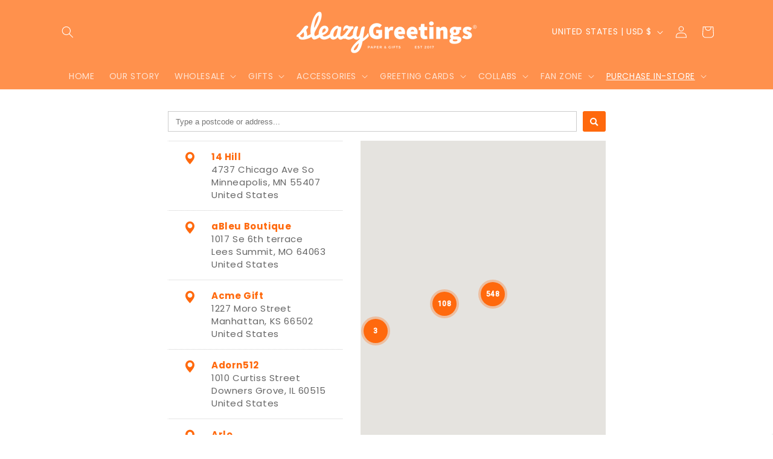

--- FILE ---
content_type: text/javascript; charset=utf-8
request_url: https://stockist.co/api/v1/u16008/widget.js?callback=_stockistConfigCallback_u16008
body_size: 1218
content:
/**/_stockistConfigCallback_u16008({
  "tag": "u16008",
  "layout_version": "1",
  "layout": "horizontal_list_left_search_top",
  "desktop_breakpoint": 700,
  "css_isolation": false,
  "mobile_map_display": "middle",
  "container": {
    "height": "600"
  },
  "side_panel_width": "300",
  "mobile_list_height": "-1",
  "search_type": "live",
  "initial": {
    "latitude": "39.82817500",
    "longitude": "-98.57950000",
    "zoom": 3,
    "display": "geolocate",
    "search": "geolocate",
    "bounds": {
      "west": -126.25,
      "south": 25.60007,
      "east": -64.29687,
      "north": 53.04243
    }
  },
  "browser_geolocation": "mobile",
  "autocomplete": "yes",
  "units": "mi",
  "max_results": 100,
  "max_distance": 50000,
  "search": {
    "mode": "bounds",
    "min_radius": 100,
    "radius": 100,
    "radius_default": 25,
    "radius_display": "inline",
    "name_autocomplete": false,
    "name_full": false,
    "radius_options": [
      10,
      25,
      50,
      100,
      250
    ]
  },
  "geolocation": {
    "mode": "radius",
    "radius": 250,
    "button": "none",
    "color": "#509bfb"
  },
  "overview": {
    "behavior": "clusters",
    "max_zoom": 8,
    "color": "#ff690d"
  },
  "filter_operator": "and",
  "filter_display": "standalone",
  "feature_color": "#ff690d",
  "retina_markers": true,
  "custom_css": "/* Styles below added by Stockist support; please contact us with any questions. */\r\n\r\n#stockist-widget {\r\n    font-size: 15px;\r\n    line-height: 1.4;\r\n}\r\n\r\n#stockist-widget .stockist-query-entry .stockist-search-button button {\r\n    font-size: 14px;\r\n    line-height: 24px;\r\n}",
  "autocomplete_types": [
    "addresses",
    "regions"
  ],
  "country_lock": [],
  "languages": {
    "default": {
      "address_not_found": "Sorry, we couldn't find that address.",
      "directions_link": "Directions",
      "filter_dropdown_button": "Filter results",
      "generic_error": "Sorry, we ran into a problem. Please try again in a moment.",
      "geolocation_button": "Use my location",
      "geolocation_error": "We couldn't find your location. Check that location services are turned on in your browser or device settings.",
      "initial_message": "Enter your city or postal code to find nearby stores.",
      "no_results": "Sorry, we didn't find any stores nearby.",
      "search_button": "",
      "search_placeholder": "Type a postcode or address...",
      "website_link": "",
      "code": "en"
    }
  },
  "analytics": {
    "enabled": true,
    "map_usage": true,
    "key": "52BSl-B9feGsnoWkWUrf7b3-6YvqGJfsmKfn1fhy_J6JjGW8Aq4COk6Aza74bM4Y9AaMTSg6iTfI2QGyuRF3AqkwP9DSI-5HtYLj3UcYiTxb-Q3nEYC_TN91rdT3s7D_"
  },
  "whitelabel": true,
  "map": {
    "type": "google",
    "key": "e:kqZfeKjggBzYSMywxMQ0WCwAjMxM1JAgONywSNBoza1YVRgBpBBYuFwIR",
    "style": "[{\"featureType\":\"administrative\",\"elementType\":\"labels\",\"stylers\":[{\"visibility\":\"off\"}]},{\"featureType\":\"landscape\",\"elementType\":\"all\",\"stylers\":[{\"visibility\":\"on\"}]},{\"featureType\":\"poi.attraction\",\"elementType\":\"labels\",\"stylers\":[{\"visibility\":\"on\"}]},{\"featureType\":\"poi.business\",\"elementType\":\"all\",\"stylers\":[{\"visibility\":\"on\"}]},{\"featureType\":\"poi.business\",\"elementType\":\"labels\",\"stylers\":[{\"visibility\":\"on\"}]},{\"featureType\":\"poi.business\",\"elementType\":\"labels.icon\",\"stylers\":[{\"visibility\":\"off\"}]},{\"featureType\":\"poi.government\",\"elementType\":\"labels\",\"stylers\":[{\"visibility\":\"on\"}]},{\"featureType\":\"poi.school\",\"elementType\":\"all\",\"stylers\":[{\"visibility\":\"on\"}]},{\"featureType\":\"poi.school\",\"elementType\":\"labels\",\"stylers\":[{\"visibility\":\"off\"}]},{\"featureType\":\"road\",\"elementType\":\"all\",\"stylers\":[{\"visibility\":\"on\"}]},{\"featureType\":\"road\",\"elementType\":\"labels\",\"stylers\":[{\"visibility\":\"off\"}]}]"
  },
  "markers": [
    {
      "id": "mrk_74pj22q4",
      "type": "standard",
      "color": "#ffb88c",
      "url": "https://pins.stockist.co/pin-ffb88c.png",
      "retina": true,
      "width": 27,
      "height": 43,
      "is_default": true
    }
  ],
  "filters": [],
  "custom_fields": [],
  "preload": false,
  "ts": "2025-12-02 12:07:54 PST"
});